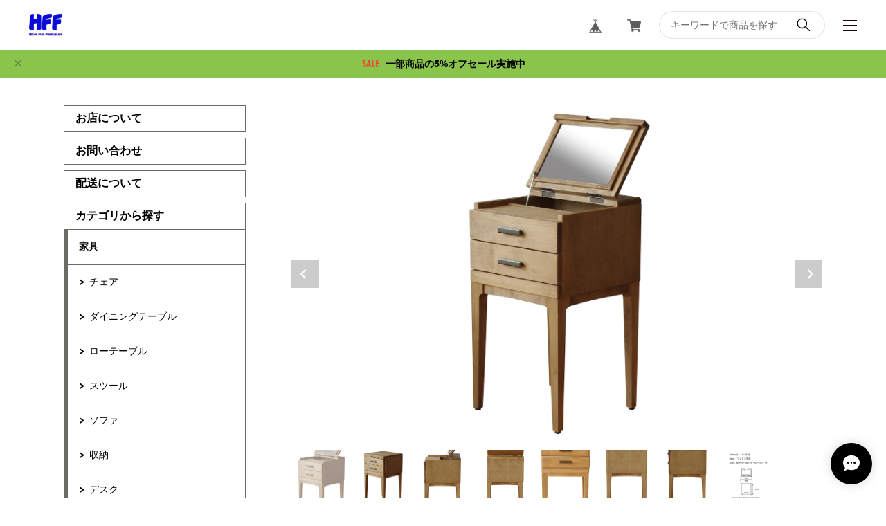

--- FILE ---
content_type: text/html; charset=UTF-8
request_url: https://www.havefunfurniture.com/items/40162512/reviews?format=user&score=&page=1
body_size: 210
content:
				<li class="review01__listChild">
			<figure class="review01__itemInfo">
				<a href="/items/59587862" class="review01__imgWrap">
					<img src="https://baseec-img-mng.akamaized.net/images/item/origin/2ce75945c80f61e79347814ebcb4ca6d.jpg?imformat=generic&q=90&im=Resize,width=146,type=normal" alt="Banksy インテリアアート Red Balloon 幅43×高さ53×厚さ3.2cm フレーム付き" class="review01__img">
				</a>
				<figcaption class="review01__item">
					<i class="review01__iconImg ico--good"></i>
					<p class="review01__itemName">Banksy インテリアアート Red Balloon 幅43×高さ53×厚さ3.2cm フレーム付き</p>
										<time datetime="2024-05-03" class="review01__date">2024/05/03</time>
				</figcaption>
			</figure><!-- /.review01__itemInfo -->
						<p class="review01__comment">早速にお届け頂きました。梱包も万全で、大変満足しています。迅速な品物の手配、ありがとうございました、</p>
								</li>
		